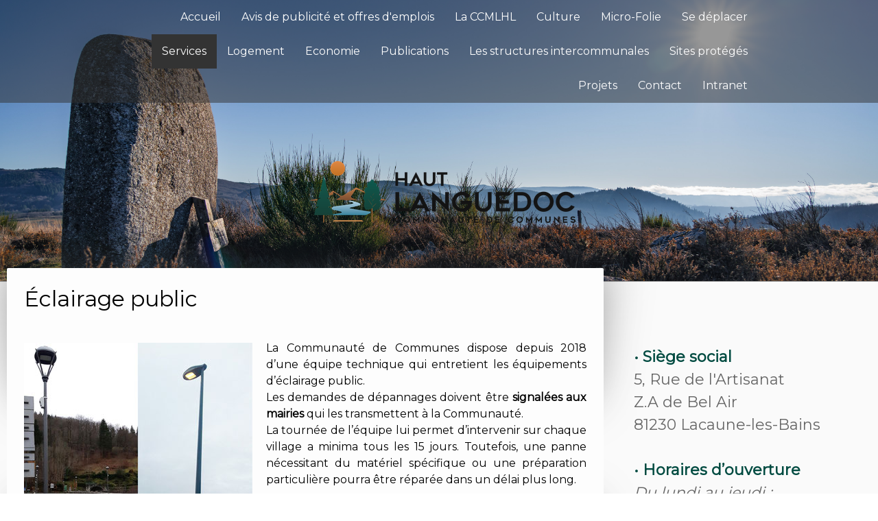

--- FILE ---
content_type: text/html; charset=UTF-8
request_url: https://www.montsdelacauneetmontagneduhautlanguedoc.fr/services/eclairage-public/
body_size: 11962
content:
<!DOCTYPE html>
<html lang="fr-FR"><head>
    <meta charset="utf-8"/>
    <link rel="dns-prefetch preconnect" href="https://u.jimcdn.com/" crossorigin="anonymous"/>
<link rel="dns-prefetch preconnect" href="https://assets.jimstatic.com/" crossorigin="anonymous"/>
<link rel="dns-prefetch preconnect" href="https://image.jimcdn.com" crossorigin="anonymous"/>
<link rel="dns-prefetch preconnect" href="https://fonts.jimstatic.com" crossorigin="anonymous"/>
<meta name="viewport" content="width=device-width, initial-scale=1"/>
<meta http-equiv="X-UA-Compatible" content="IE=edge"/>
<meta name="description" content="Service d'éclairage public de la Communauté de Communes des Monts de Lacaune et de la Montagne du Haut Languedoc - CCMLHL"/>
<meta name="robots" content="index, follow, archive"/>
<meta property="st:section" content="Service d'éclairage public de la Communauté de Communes des Monts de Lacaune et de la Montagne du Haut Languedoc - CCMLHL"/>
<meta name="generator" content="Jimdo Creator"/>
<meta name="twitter:title" content="Eclairage public"/>
<meta name="twitter:description" content="Service d'éclairage public de la Communauté de Communes des Monts de Lacaune et de la Montagne du Haut Languedoc - CCMLHL"/>
<meta name="twitter:card" content="summary_large_image"/>
<meta property="og:url" content="http://www.montsdelacauneetmontagneduhautlanguedoc.fr/services/eclairage-public/"/>
<meta property="og:title" content="Eclairage public"/>
<meta property="og:description" content="Service d'éclairage public de la Communauté de Communes des Monts de Lacaune et de la Montagne du Haut Languedoc - CCMLHL"/>
<meta property="og:type" content="website"/>
<meta property="og:locale" content="fr_FR"/>
<meta property="og:site_name" content="CCHL"/>
<meta name="twitter:image" content="https://image.jimcdn.com/app/cms/image/transf/none/path/s2320f0558b451601/backgroundarea/i4f3abffcf9a41b92/version/1712568168/image.jpg"/>
<meta property="og:image" content="https://image.jimcdn.com/app/cms/image/transf/none/path/s2320f0558b451601/backgroundarea/i4f3abffcf9a41b92/version/1712568168/image.jpg"/>
<meta property="og:image:width" content="2000"/>
<meta property="og:image:height" content="1500"/>
<meta property="og:image:secure_url" content="https://image.jimcdn.com/app/cms/image/transf/none/path/s2320f0558b451601/backgroundarea/i4f3abffcf9a41b92/version/1712568168/image.jpg"/><title>Eclairage public - CCHL</title>
<link rel="shortcut icon" href="https://u.jimcdn.com/cms/o/s2320f0558b451601/img/favicon.png?t=1727942442"/>
    
<link rel="canonical" href="https://www.montsdelacauneetmontagneduhautlanguedoc.fr/services/eclairage-public/"/>

        <script src="https://assets.jimstatic.com/ckies.js.7aeecda51e36f76cf70c.js"></script>

        <script src="https://assets.jimstatic.com/cookieControl.js.c1cea533ba5da95c3d32.js"></script>
    <script>window.CookieControlSet.setToNormal();</script>

    <style>html,body{margin:0}.hidden{display:none}.n{padding:5px}#cc-website-title a {text-decoration: none}.cc-m-image-align-1{text-align:left}.cc-m-image-align-2{text-align:right}.cc-m-image-align-3{text-align:center}</style>

        <link href="https://u.jimcdn.com/cms/o/s2320f0558b451601/layout/dm_c397e1838fb97740924d33c575ac985e/css/layout.css?t=1712568168" rel="stylesheet" type="text/css" id="jimdo_layout_css"/>
<script>     /* <![CDATA[ */     /*!  loadCss [c]2014 @scottjehl, Filament Group, Inc.  Licensed MIT */     window.loadCSS = window.loadCss = function(e,n,t){var r,l=window.document,a=l.createElement("link");if(n)r=n;else{var i=(l.body||l.getElementsByTagName("head")[0]).childNodes;r=i[i.length-1]}var o=l.styleSheets;a.rel="stylesheet",a.href=e,a.media="only x",r.parentNode.insertBefore(a,n?r:r.nextSibling);var d=function(e){for(var n=a.href,t=o.length;t--;)if(o[t].href===n)return e.call(a);setTimeout(function(){d(e)})};return a.onloadcssdefined=d,d(function(){a.media=t||"all"}),a};     window.onloadCSS = function(n,o){n.onload=function(){n.onload=null,o&&o.call(n)},"isApplicationInstalled"in navigator&&"onloadcssdefined"in n&&n.onloadcssdefined(o)}     /* ]]> */ </script>     <script>
// <![CDATA[
onloadCSS(loadCss('https://assets.jimstatic.com/web.css.d9361b6586f0098197fdc233c6461efe.css') , function() {
    this.id = 'jimdo_web_css';
});
// ]]>
</script>
<link href="https://assets.jimstatic.com/web.css.d9361b6586f0098197fdc233c6461efe.css" rel="preload" as="style"/>
<noscript>
<link href="https://assets.jimstatic.com/web.css.d9361b6586f0098197fdc233c6461efe.css" rel="stylesheet"/>
</noscript>
    <script>
    //<![CDATA[
        var jimdoData = {"isTestserver":false,"isLcJimdoCom":false,"isJimdoHelpCenter":false,"isProtectedPage":false,"cstok":"","cacheJsKey":"0cc7509acfcd08278c9d6f638b764c64cacb3cab","cacheCssKey":"0cc7509acfcd08278c9d6f638b764c64cacb3cab","cdnUrl":"https:\/\/assets.jimstatic.com\/","minUrl":"https:\/\/assets.jimstatic.com\/app\/cdn\/min\/file\/","authUrl":"https:\/\/a.jimdo.com\/","webPath":"https:\/\/www.montsdelacauneetmontagneduhautlanguedoc.fr\/","appUrl":"https:\/\/a.jimdo.com\/","cmsLanguage":"fr_FR","isFreePackage":false,"mobile":false,"isDevkitTemplateUsed":true,"isTemplateResponsive":true,"websiteId":"s2320f0558b451601","pageId":2118868021,"packageId":3,"shop":{"deliveryTimeTexts":{"1":"1 \u00e0 3 jours de d\u00e9lai de livraison","2":"3 \u00e0 5 jours de d\u00e9lai de livraison","3":"5 \u00e0 8 jours de d\u00e9lai de livraison"},"checkoutButtonText":"Paiement","isReady":false,"currencyFormat":{"pattern":"\u00a4#,##0.00","convertedPattern":"$#,##0.00","symbols":{"GROUPING_SEPARATOR":",","DECIMAL_SEPARATOR":".","CURRENCY_SYMBOL":"$"}},"currencyLocale":"en_US"},"tr":{"gmap":{"searchNotFound":"L'adresse entr\u00e9e n'a pu \u00eatre trouv\u00e9e. ","routeNotFound":"L'itin\u00e9raire n'a pas pu \u00eatre calcul\u00e9. Raisons possibles: l'adresse de d\u00e9part n'est pas assez pr\u00e9cise ou trop \u00e9loign\u00e9e de l'adresse d'arriv\u00e9e."},"shop":{"checkoutSubmit":{"next":"\u00c9tape suivante","wait":"Attendez s'il vous pla\u00eet"},"paypalError":"Une erreur est intervenue. Veuillez r\u00e9essayer !","cartBar":"Panier d'achat","maintenance":"Cette e-boutique est indisponible pour le moment. Veuillez r\u00e9essayer plus tard.","addToCartOverlay":{"productInsertedText":"L'article a \u00e9t\u00e9 ajout\u00e9 au panier.","continueShoppingText":"Continuer les achats","reloadPageText":"Charger \u00e0 nouveau"},"notReadyText":"Cette e-boutique n'est pas encore compl\u00e8te.","numLeftText":"Plus de {:num} exemplaires de cet article ne sont  pas disponibles pour le moment.","oneLeftText":"Seulement un exemplaire de cet article est disponible."},"common":{"timeout":"Un probl\u00e8me est survenu. L'action demand\u00e9e a \u00e9t\u00e9 annul\u00e9e. Veuillez r\u00e9essayer dans quelques minutes."},"form":{"badRequest":"Une erreur est survenue. Les donn\u00e9es n'ont pas pu \u00eatre transmises. Veuillez essayer \u00e0 nouveau. "}},"jQuery":"jimdoGen002","isJimdoMobileApp":false,"bgConfig":{"id":97310921,"type":"picture","options":{"fixed":true},"images":[{"id":8297963421,"url":"https:\/\/image.jimcdn.com\/app\/cms\/image\/transf\/none\/path\/s2320f0558b451601\/backgroundarea\/i4f3abffcf9a41b92\/version\/1712568168\/image.jpg","focalPointX":65.1875,"focalPointY":42.26973684210526727156320703215897083282470703125}]},"bgFullscreen":null,"responsiveBreakpointLandscape":767,"responsiveBreakpointPortrait":480,"copyableHeadlineLinks":false,"tocGeneration":false,"googlemapsConsoleKey":false,"loggingForAnalytics":false,"loggingForPredefinedPages":false,"isFacebookPixelIdEnabled":false,"userAccountId":"241aed50-7da0-4ad5-b142-d44b75f570fb"};
    // ]]>
</script>

     <script> (function(window) { 'use strict'; var regBuff = window.__regModuleBuffer = []; var regModuleBuffer = function() { var args = [].slice.call(arguments); regBuff.push(args); }; if (!window.regModule) { window.regModule = regModuleBuffer; } })(window); </script>
    <script src="https://assets.jimstatic.com/web.js.7778446e79a0c13073d7.js" async="true"></script>
    <script src="https://assets.jimstatic.com/at.js.db285b71839286136d00.js"></script>
    
</head>

<body class="body cc-page j-m-gallery-styles j-m-video-styles j-m-hr-styles j-m-header-styles j-m-text-styles j-m-emotionheader-styles j-m-htmlCode-styles j-m-rss-styles j-m-form-styles j-m-table-styles j-m-textWithImage-styles j-m-downloadDocument-styles j-m-imageSubtitle-styles j-m-flickr-styles j-m-googlemaps-styles j-m-blogSelection-styles j-m-comment-styles-disabled j-m-jimdo-styles j-m-profile-styles j-m-guestbook-styles j-m-promotion-styles j-m-twitter-styles j-m-hgrid-styles j-m-shoppingcart-styles j-m-catalog-styles j-m-product-styles-disabled j-m-facebook-styles j-m-sharebuttons-styles j-m-formnew-styles-disabled j-m-callToAction-styles j-m-turbo-styles j-m-spacing-styles j-m-googleplus-styles j-m-dummy-styles j-m-search-styles j-m-booking-styles j-footer-styles cc-pagemode-default cc-content-parent" id="page-2118868021">

<div id="cc-inner" class="cc-content-parent">
  <!-- _main.sass -->
  <input type="checkbox" id="jtpl-navigation__checkbox" class="jtpl-navigation__checkbox"/><div class="jtpl-main cc-content-parent">

    <!-- _background-area.sass -->
    <div class="jtpl-background-area" background-area="fullscreen"></div>
    <!-- END _background-area.sass -->

    <!-- _header.sass -->
    <header class="jtpl-header" background-area="stripe" background-area-default=""><div class="jtpl-topbar">

        <!-- _navigation.sass -->
        <nav class="jtpl-navigation navigation-colors navigation-alignment" data-dropdown="true"><div data-container="navigation"><div class="j-nav-variant-nested"><ul class="cc-nav-level-0 j-nav-level-0"><li id="cc-nav-view-2107237321" class="jmd-nav__list-item-0"><a href="/" data-link-title="Accueil">Accueil</a></li><li id="cc-nav-view-2223050921" class="jmd-nav__list-item-0"><a href="/avis-de-publicité-et-offres-d-emplois/" data-link-title="Avis de publicité et offres d'emplois">Avis de publicité et offres d'emplois</a></li><li id="cc-nav-view-2118867321" class="jmd-nav__list-item-0 j-nav-has-children"><a href="/la-ccmlhl/" data-link-title="La CCMLHL">La CCMLHL</a><span data-navi-toggle="cc-nav-view-2118867321" class="jmd-nav__toggle-button"></span><ul class="cc-nav-level-1 j-nav-level-1"><li id="cc-nav-view-2117530021" class="jmd-nav__list-item-1"><a href="/la-ccmlhl/conseil-communautaire/" data-link-title="Conseil Communautaire">Conseil Communautaire</a></li><li id="cc-nav-view-2193547421" class="jmd-nav__list-item-1"><a href="/la-ccmlhl/archives-conseil-communautaire/" data-link-title="Archives Conseil Communautaire">Archives Conseil Communautaire</a></li><li id="cc-nav-view-2118868421" class="jmd-nav__list-item-1"><a href="/la-ccmlhl/compétences/" data-link-title="Statuts">Statuts</a></li><li id="cc-nav-view-2160102321" class="jmd-nav__list-item-1"><a href="/la-ccmlhl/organigramme/" data-link-title="Organigramme">Organigramme</a></li></ul></li><li id="cc-nav-view-2182276621" class="jmd-nav__list-item-0"><a href="/culture/" data-link-title="Culture">Culture</a></li><li id="cc-nav-view-2201741121" class="jmd-nav__list-item-0"><a href="/micro-folie/" data-link-title="Micro-Folie">Micro-Folie</a></li><li id="cc-nav-view-2190797221" class="jmd-nav__list-item-0"><a href="/se-déplacer/" data-link-title="Se déplacer">Se déplacer</a></li><li id="cc-nav-view-2118867421" class="jmd-nav__list-item-0 j-nav-has-children cc-nav-parent j-nav-parent jmd-nav__item--parent"><a href="/services/" data-link-title="Services">Services</a><span data-navi-toggle="cc-nav-view-2118867421" class="jmd-nav__toggle-button"></span><ul class="cc-nav-level-1 j-nav-level-1"><li id="cc-nav-view-2186286921" class="jmd-nav__list-item-1"><a href="/services/espace-de-vie-sociale/" data-link-title="Espace de Vie Sociale">Espace de Vie Sociale</a></li><li id="cc-nav-view-2136334821" class="jmd-nav__list-item-1 j-nav-has-children"><a href="/services/maison-de-services-au-public/" data-link-title="France Services">France Services</a><span data-navi-toggle="cc-nav-view-2136334821" class="jmd-nav__toggle-button"></span><ul class="cc-nav-level-2 j-nav-level-2"><li id="cc-nav-view-2136336721" class="jmd-nav__list-item-2"><a href="/services/maison-de-services-au-public/permanences/" data-link-title="Permanences">Permanences</a></li><li id="cc-nav-view-2136342821" class="jmd-nav__list-item-2"><a href="/services/maison-de-services-au-public/visio-conférence/" data-link-title="Visio conférence">Visio conférence</a></li><li id="cc-nav-view-2199948421" class="jmd-nav__list-item-2"><a href="/services/maison-de-services-au-public/partenaires-1/" data-link-title="Partenaires">Partenaires</a></li></ul></li><li id="cc-nav-view-2193258921" class="jmd-nav__list-item-1"><a href="/services/petites-villes-de-demain/" data-link-title="Petites Villes de Demain">Petites Villes de Demain</a></li><li id="cc-nav-view-2118867921" class="jmd-nav__list-item-1"><a href="/services/gestion-des-déchets/" data-link-title="Gestion des déchets">Gestion des déchets</a></li><li id="cc-nav-view-2118867721" class="jmd-nav__list-item-1 j-nav-has-children"><a href="/services/urbanisme/" data-link-title="Urbanisme">Urbanisme</a><span data-navi-toggle="cc-nav-view-2118867721" class="jmd-nav__toggle-button"></span><ul class="cc-nav-level-2 j-nav-level-2"><li id="cc-nav-view-2118867821" class="jmd-nav__list-item-2"><a href="/services/urbanisme/déclarations-et-permis/" data-link-title="Déclarations et permis">Déclarations et permis</a></li><li id="cc-nav-view-2137496421" class="jmd-nav__list-item-2"><a href="/services/urbanisme/plui-des-monts-de-lacaune/" data-link-title="PLUI des Monts de Lacaune">PLUI des Monts de Lacaune</a></li><li id="cc-nav-view-2208432521" class="jmd-nav__list-item-2"><a href="/services/urbanisme/modification-plu-cambon/" data-link-title="Modification PLU Cambon">Modification PLU Cambon</a></li></ul></li><li id="cc-nav-view-2107237421" class="jmd-nav__list-item-1 j-nav-has-children"><a href="/services/spanc/" data-link-title="SPANC">SPANC</a><span data-navi-toggle="cc-nav-view-2107237421" class="jmd-nav__toggle-button"></span><ul class="cc-nav-level-2 j-nav-level-2"><li id="cc-nav-view-2114360621" class="jmd-nav__list-item-2"><a href="/services/spanc/installation-anc/" data-link-title="Installation ANC">Installation ANC</a></li><li id="cc-nav-view-2114361321" class="jmd-nav__list-item-2"><a href="/services/spanc/missions-spanc/" data-link-title="Missions SPANC">Missions SPANC</a></li><li id="cc-nav-view-2114361521" class="jmd-nav__list-item-2"><a href="/services/spanc/formulaire-spanc/" data-link-title="Formulaire SPANC">Formulaire SPANC</a></li><li id="cc-nav-view-2114361721" class="jmd-nav__list-item-2"><a href="/services/spanc/coût-spanc/" data-link-title="Coût  SPANC">Coût  SPANC</a></li></ul></li><li id="cc-nav-view-2118868021" class="jmd-nav__list-item-1 cc-nav-current j-nav-current jmd-nav__item--current"><a href="/services/eclairage-public/" data-link-title="Eclairage public" class="cc-nav-current j-nav-current jmd-nav__link--current">Eclairage public</a></li><li id="cc-nav-view-2160344721" class="jmd-nav__list-item-1"><a href="/services/voirie-intercommunale/" data-link-title="Voirie intercommunale">Voirie intercommunale</a></li><li id="cc-nav-view-2160345121" class="jmd-nav__list-item-1"><a href="/services/office-de-tourisme/" data-link-title="Office de Tourisme">Office de Tourisme</a></li><li id="cc-nav-view-2118868221" class="jmd-nav__list-item-1"><a href="/services/minibus/" data-link-title="Minibus">Minibus</a></li></ul></li><li id="cc-nav-view-2198404921" class="jmd-nav__list-item-0"><a href="/logement/" data-link-title="Logement">Logement</a></li><li id="cc-nav-view-2118867521" class="jmd-nav__list-item-0"><a href="/economie/" data-link-title="Economie">Economie</a></li><li id="cc-nav-view-2142714921" class="jmd-nav__list-item-0"><a href="/publications/" data-link-title="Publications">Publications</a></li><li id="cc-nav-view-2164065021" class="jmd-nav__list-item-0"><a href="/les-structures-intercommunales/" data-link-title="Les structures intercommunales">Les structures intercommunales</a></li><li id="cc-nav-view-2173610921" class="jmd-nav__list-item-0"><a href="/sites-protégés/" data-link-title="Sites protégés">Sites protégés</a></li><li id="cc-nav-view-2195204721" class="jmd-nav__list-item-0 j-nav-has-children"><a href="/projets/" data-link-title="Projets">Projets</a><span data-navi-toggle="cc-nav-view-2195204721" class="jmd-nav__toggle-button"></span><ul class="cc-nav-level-1 j-nav-level-1"><li id="cc-nav-view-2195204821" class="jmd-nav__list-item-1"><a href="/projets/centre-d-interprétation-des-mégalithes-projet-scientifique-et-culturel/" data-link-title="Centre d'Interprétation des Mégalithes - Projet scientifique et culturel">Centre d'Interprétation des Mégalithes - Projet scientifique et culturel</a></li><li id="cc-nav-view-2201745621" class="jmd-nav__list-item-1"><a href="/projets/collecte-des-pneus-agricoles-usagés/" data-link-title="Collecte des pneus agricoles usagés">Collecte des pneus agricoles usagés</a></li></ul></li><li id="cc-nav-view-2107237521" class="jmd-nav__list-item-0"><a href="/contact/" data-link-title="Contact">Contact</a></li><li id="cc-nav-view-2118956121" class="jmd-nav__list-item-0"><a href="/intranet/" data-link-title="Intranet">Intranet</a></li></ul></div></div>
        </nav><!-- END _navigation.sass --><!-- _mobile-navigation.sass --><label for="jtpl-navigation__checkbox" class="jtpl-navigation__label navigation-colors__menu-icon">
          <span class="jtpl-navigation__borders navigation-colors__menu-icon"></span>
        </label>
        <nav class="jtpl-mobile-navigation navigation-colors navigation-colors--transparency"><div data-container="navigation"><div class="j-nav-variant-nested"><ul class="cc-nav-level-0 j-nav-level-0"><li id="cc-nav-view-2107237321" class="jmd-nav__list-item-0"><a href="/" data-link-title="Accueil">Accueil</a></li><li id="cc-nav-view-2223050921" class="jmd-nav__list-item-0"><a href="/avis-de-publicité-et-offres-d-emplois/" data-link-title="Avis de publicité et offres d'emplois">Avis de publicité et offres d'emplois</a></li><li id="cc-nav-view-2118867321" class="jmd-nav__list-item-0 j-nav-has-children"><a href="/la-ccmlhl/" data-link-title="La CCMLHL">La CCMLHL</a><span data-navi-toggle="cc-nav-view-2118867321" class="jmd-nav__toggle-button"></span><ul class="cc-nav-level-1 j-nav-level-1"><li id="cc-nav-view-2117530021" class="jmd-nav__list-item-1"><a href="/la-ccmlhl/conseil-communautaire/" data-link-title="Conseil Communautaire">Conseil Communautaire</a></li><li id="cc-nav-view-2193547421" class="jmd-nav__list-item-1"><a href="/la-ccmlhl/archives-conseil-communautaire/" data-link-title="Archives Conseil Communautaire">Archives Conseil Communautaire</a></li><li id="cc-nav-view-2118868421" class="jmd-nav__list-item-1"><a href="/la-ccmlhl/compétences/" data-link-title="Statuts">Statuts</a></li><li id="cc-nav-view-2160102321" class="jmd-nav__list-item-1"><a href="/la-ccmlhl/organigramme/" data-link-title="Organigramme">Organigramme</a></li></ul></li><li id="cc-nav-view-2182276621" class="jmd-nav__list-item-0"><a href="/culture/" data-link-title="Culture">Culture</a></li><li id="cc-nav-view-2201741121" class="jmd-nav__list-item-0"><a href="/micro-folie/" data-link-title="Micro-Folie">Micro-Folie</a></li><li id="cc-nav-view-2190797221" class="jmd-nav__list-item-0"><a href="/se-déplacer/" data-link-title="Se déplacer">Se déplacer</a></li><li id="cc-nav-view-2118867421" class="jmd-nav__list-item-0 j-nav-has-children cc-nav-parent j-nav-parent jmd-nav__item--parent"><a href="/services/" data-link-title="Services">Services</a><span data-navi-toggle="cc-nav-view-2118867421" class="jmd-nav__toggle-button"></span><ul class="cc-nav-level-1 j-nav-level-1"><li id="cc-nav-view-2186286921" class="jmd-nav__list-item-1"><a href="/services/espace-de-vie-sociale/" data-link-title="Espace de Vie Sociale">Espace de Vie Sociale</a></li><li id="cc-nav-view-2136334821" class="jmd-nav__list-item-1 j-nav-has-children"><a href="/services/maison-de-services-au-public/" data-link-title="France Services">France Services</a><span data-navi-toggle="cc-nav-view-2136334821" class="jmd-nav__toggle-button"></span><ul class="cc-nav-level-2 j-nav-level-2"><li id="cc-nav-view-2136336721" class="jmd-nav__list-item-2"><a href="/services/maison-de-services-au-public/permanences/" data-link-title="Permanences">Permanences</a></li><li id="cc-nav-view-2136342821" class="jmd-nav__list-item-2"><a href="/services/maison-de-services-au-public/visio-conférence/" data-link-title="Visio conférence">Visio conférence</a></li><li id="cc-nav-view-2199948421" class="jmd-nav__list-item-2"><a href="/services/maison-de-services-au-public/partenaires-1/" data-link-title="Partenaires">Partenaires</a></li></ul></li><li id="cc-nav-view-2193258921" class="jmd-nav__list-item-1"><a href="/services/petites-villes-de-demain/" data-link-title="Petites Villes de Demain">Petites Villes de Demain</a></li><li id="cc-nav-view-2118867921" class="jmd-nav__list-item-1"><a href="/services/gestion-des-déchets/" data-link-title="Gestion des déchets">Gestion des déchets</a></li><li id="cc-nav-view-2118867721" class="jmd-nav__list-item-1 j-nav-has-children"><a href="/services/urbanisme/" data-link-title="Urbanisme">Urbanisme</a><span data-navi-toggle="cc-nav-view-2118867721" class="jmd-nav__toggle-button"></span><ul class="cc-nav-level-2 j-nav-level-2"><li id="cc-nav-view-2118867821" class="jmd-nav__list-item-2"><a href="/services/urbanisme/déclarations-et-permis/" data-link-title="Déclarations et permis">Déclarations et permis</a></li><li id="cc-nav-view-2137496421" class="jmd-nav__list-item-2"><a href="/services/urbanisme/plui-des-monts-de-lacaune/" data-link-title="PLUI des Monts de Lacaune">PLUI des Monts de Lacaune</a></li><li id="cc-nav-view-2208432521" class="jmd-nav__list-item-2"><a href="/services/urbanisme/modification-plu-cambon/" data-link-title="Modification PLU Cambon">Modification PLU Cambon</a></li></ul></li><li id="cc-nav-view-2107237421" class="jmd-nav__list-item-1 j-nav-has-children"><a href="/services/spanc/" data-link-title="SPANC">SPANC</a><span data-navi-toggle="cc-nav-view-2107237421" class="jmd-nav__toggle-button"></span><ul class="cc-nav-level-2 j-nav-level-2"><li id="cc-nav-view-2114360621" class="jmd-nav__list-item-2"><a href="/services/spanc/installation-anc/" data-link-title="Installation ANC">Installation ANC</a></li><li id="cc-nav-view-2114361321" class="jmd-nav__list-item-2"><a href="/services/spanc/missions-spanc/" data-link-title="Missions SPANC">Missions SPANC</a></li><li id="cc-nav-view-2114361521" class="jmd-nav__list-item-2"><a href="/services/spanc/formulaire-spanc/" data-link-title="Formulaire SPANC">Formulaire SPANC</a></li><li id="cc-nav-view-2114361721" class="jmd-nav__list-item-2"><a href="/services/spanc/coût-spanc/" data-link-title="Coût  SPANC">Coût  SPANC</a></li></ul></li><li id="cc-nav-view-2118868021" class="jmd-nav__list-item-1 cc-nav-current j-nav-current jmd-nav__item--current"><a href="/services/eclairage-public/" data-link-title="Eclairage public" class="cc-nav-current j-nav-current jmd-nav__link--current">Eclairage public</a></li><li id="cc-nav-view-2160344721" class="jmd-nav__list-item-1"><a href="/services/voirie-intercommunale/" data-link-title="Voirie intercommunale">Voirie intercommunale</a></li><li id="cc-nav-view-2160345121" class="jmd-nav__list-item-1"><a href="/services/office-de-tourisme/" data-link-title="Office de Tourisme">Office de Tourisme</a></li><li id="cc-nav-view-2118868221" class="jmd-nav__list-item-1"><a href="/services/minibus/" data-link-title="Minibus">Minibus</a></li></ul></li><li id="cc-nav-view-2198404921" class="jmd-nav__list-item-0"><a href="/logement/" data-link-title="Logement">Logement</a></li><li id="cc-nav-view-2118867521" class="jmd-nav__list-item-0"><a href="/economie/" data-link-title="Economie">Economie</a></li><li id="cc-nav-view-2142714921" class="jmd-nav__list-item-0"><a href="/publications/" data-link-title="Publications">Publications</a></li><li id="cc-nav-view-2164065021" class="jmd-nav__list-item-0"><a href="/les-structures-intercommunales/" data-link-title="Les structures intercommunales">Les structures intercommunales</a></li><li id="cc-nav-view-2173610921" class="jmd-nav__list-item-0"><a href="/sites-protégés/" data-link-title="Sites protégés">Sites protégés</a></li><li id="cc-nav-view-2195204721" class="jmd-nav__list-item-0 j-nav-has-children"><a href="/projets/" data-link-title="Projets">Projets</a><span data-navi-toggle="cc-nav-view-2195204721" class="jmd-nav__toggle-button"></span><ul class="cc-nav-level-1 j-nav-level-1"><li id="cc-nav-view-2195204821" class="jmd-nav__list-item-1"><a href="/projets/centre-d-interprétation-des-mégalithes-projet-scientifique-et-culturel/" data-link-title="Centre d'Interprétation des Mégalithes - Projet scientifique et culturel">Centre d'Interprétation des Mégalithes - Projet scientifique et culturel</a></li><li id="cc-nav-view-2201745621" class="jmd-nav__list-item-1"><a href="/projets/collecte-des-pneus-agricoles-usagés/" data-link-title="Collecte des pneus agricoles usagés">Collecte des pneus agricoles usagés</a></li></ul></li><li id="cc-nav-view-2107237521" class="jmd-nav__list-item-0"><a href="/contact/" data-link-title="Contact">Contact</a></li><li id="cc-nav-view-2118956121" class="jmd-nav__list-item-0"><a href="/intranet/" data-link-title="Intranet">Intranet</a></li></ul></div></div>
        </nav><!-- END _mobile-navigation.sass --><!-- _cart.sass --><div class="jtpl-cart">
          
        </div>
        <!-- END _cart.sass -->

      </div>
      <div class="jtpl-header__inner">
        <div class="jtpl-logo">
          <div id="cc-website-logo" class="cc-single-module-element"><div id="cc-m-11162408221" class="j-module n j-imageSubtitle"><div class="cc-m-image-container"><figure class="cc-imagewrapper cc-m-image-align-3">
<a href="https://www.montsdelacauneetmontagneduhautlanguedoc.fr/" target="_self"><img srcset="https://image.jimcdn.com/app/cms/image/transf/dimension=320x10000:format=png/path/s2320f0558b451601/image/i0bbacbb47c0bed68/version/1723032384/image.png 320w, https://image.jimcdn.com/app/cms/image/transf/dimension=387x10000:format=png/path/s2320f0558b451601/image/i0bbacbb47c0bed68/version/1723032384/image.png 387w, https://image.jimcdn.com/app/cms/image/transf/dimension=640x10000:format=png/path/s2320f0558b451601/image/i0bbacbb47c0bed68/version/1723032384/image.png 640w, https://image.jimcdn.com/app/cms/image/transf/dimension=774x10000:format=png/path/s2320f0558b451601/image/i0bbacbb47c0bed68/version/1723032384/image.png 774w" sizes="(min-width: 387px) 387px, 100vw" id="cc-m-imagesubtitle-image-11162408221" src="https://image.jimcdn.com/app/cms/image/transf/dimension=387x10000:format=png/path/s2320f0558b451601/image/i0bbacbb47c0bed68/version/1723032384/image.png" alt="" class="" data-src-width="3277" data-src-height="763" data-src="https://image.jimcdn.com/app/cms/image/transf/dimension=387x10000:format=png/path/s2320f0558b451601/image/i0bbacbb47c0bed68/version/1723032384/image.png" data-image-id="7619373421"/></a>    

</figure>
</div>
<div class="cc-clear"></div>
<script id="cc-m-reg-11162408221">// <![CDATA[

    window.regModule("module_imageSubtitle", {"data":{"imageExists":true,"hyperlink":"","hyperlink_target":"","hyperlinkAsString":"","pinterest":"0","id":11162408221,"widthEqualsContent":"0","resizeWidth":"387","resizeHeight":91},"id":11162408221});
// ]]>
</script></div></div>
        </div>
        <div class="jtpl-title">
          
        </div>
      </div>
    </header><!-- END _header.sass --><!-- _content.sass --><div class="jtpl-section flex-background-options border-options cc-content-parent">
      <div class="jtpl-section__gutter cc-content-parent">
        <section class="jtpl-content cc-content-parent"><div class="jtpl-content__shadow"></div>
          <div class="jtpl-content__inner content-options cc-content-parent">
            <div id="content_area" data-container="content"><div id="content_start"></div>
        
        <div id="cc-matrix-2994075721"><div id="cc-m-10976799121" class="j-module n j-header "><h2 class="" id="cc-m-header-10976799121">Éclairage public</h2></div><div id="cc-m-11529710021" class="j-module n j-spacing ">
    <div class="cc-m-spacer" style="height: 20px;">
    
</div>

</div><div id="cc-m-11529710221" class="j-module n j-textWithImage "><figure class="cc-imagewrapper cc-m-image-align-1">
<img srcset="https://image.jimcdn.com/app/cms/image/transf/dimension=320x1024:format=jpg/path/s2320f0558b451601/image/i28afb77cb3b10c74/version/1591173347/image.jpg 320w, https://image.jimcdn.com/app/cms/image/transf/dimension=333x1024:format=jpg/path/s2320f0558b451601/image/i28afb77cb3b10c74/version/1591173347/image.jpg 333w, https://image.jimcdn.com/app/cms/image/transf/none/path/s2320f0558b451601/image/i28afb77cb3b10c74/version/1591173347/image.jpg 500w" sizes="(min-width: 333px) 333px, 100vw" id="cc-m-textwithimage-image-11529710221" src="https://image.jimcdn.com/app/cms/image/transf/dimension=333x1024:format=jpg/path/s2320f0558b451601/image/i28afb77cb3b10c74/version/1591173347/image.jpg" alt="" class="" data-src-width="500" data-src-height="541" data-src="https://image.jimcdn.com/app/cms/image/transf/dimension=333x1024:format=jpg/path/s2320f0558b451601/image/i28afb77cb3b10c74/version/1591173347/image.jpg" data-image-id="7923467721"/>    

</figure>
<div>
    <div id="cc-m-textwithimage-11529710221" data-name="text" data-action="text" class="cc-m-textwithimage-inline-rte">
        <p style="text-align: justify;">
    La Communauté de Communes dispose depuis 2018 d’une équipe technique qui entretient les équipements d’éclairage public.
</p>

<p style="text-align: justify;">
    Les demandes de dépannages doivent être <strong>signalées aux mairies</strong> qui les transmettent à la Communauté.
</p>

<p style="text-align: justify;">
    La tournée de l’équipe lui permet d’intervenir sur chaque village a minima tous les 15 jours. Toutefois, une panne nécessitant du matériel spécifique ou une préparation particulière pourra être
    réparée dans un délai plus long.
</p>

<p style="text-align: justify;">
     
</p>

<p style="text-align: justify;">
    La Communauté de Communes investit en outre chaque année pour le remplacement préventif de luminaires et la création de nouveaux points d’éclairage sur tout le territoire.
</p>

<p style="text-align: justify;">
    Ce programme est élaboré annuellement avec les communes en étudiant les demandes reçues en Communauté.
</p>    </div>
</div>

<div class="cc-clear"></div>
<script id="cc-m-reg-11529710221">// <![CDATA[

    window.regModule("module_textWithImage", {"data":{"imageExists":true,"hyperlink":"","hyperlink_target":"","hyperlinkAsString":"","pinterest":"0","id":11529710221,"widthEqualsContent":"0","resizeWidth":"333","resizeHeight":361},"id":11529710221});
// ]]>
</script></div></div>
        
        </div>
          </div>
        </section><!-- _sidebar.sass --><aside class="jtpl-sidebar sidebar-options"><div data-container="sidebar"><div id="cc-matrix-2956184521"><div id="cc-m-10848698721" class="j-module n j-text "><div>
    <p style="text-indent: -18pt; text-align: left; padding-left: 30px;">
         
    </p>

    <p style="text-indent: -18pt; text-align: left; padding-left: 30px;">
         
    </p>
</div>

<p style="display: none !important;">
     
</p>

<p style="text-align: justify;">
    <span style="color: #014b41; font-size: 22px;"><strong>• Siège social</strong></span>
</p>

<p>
    <span style="font-size: 22px;" mce-data-marked="1">5, Rue de l'Artisanat </span>
</p>

<p>
    <span style="font-size: 22px;" mce-data-marked="1">Z.A de Bel Air</span>
</p>

<p style="text-align: justify;">
    <span style="font-size: 22px;">81230 Lacaune-les-Bains</span>
</p>

<p style="text-align: justify;">
    <span style="font-size: 22px;"> </span>
</p>

<p style="text-align: justify;">
    <span style="color: #014b41; font-size: 22px;"><strong>• Horaires d’ouverture</strong></span>
</p>

<p style="text-align: justify;">
    <span style="font-size: 22px;"><em>Du lundi au jeudi :</em></span>
</p>

<p style="text-align: justify;">
    <span style="font-size: 22px;">8h30-12h et 13h30-17h</span>
</p>

<p style="text-align: justify;">
    <span style="font-size: 22px;"><em>Le vendredi :</em></span>
</p>

<p style="text-align: justify;">
    <span style="font-size: 22px;">8h30-12h et 13h30-16h</span>
</p>

<div>
    <p style="margin-left: 72pt; text-indent: -18pt; mso-list: l0 level2 lfo1;">
        <span style="font-size: 22px;"> </span>
    </p>

    <p style="text-indent: -18pt; mso-list: l0 level1 lfo1;">
        <span style="font-size: 22px;"><span style="font-family: 'Arial',sans-serif;"><span style="font-variant-numeric: normal; font-stretch: normal; line-height: normal; font-family: 'Times New Roman';">    <strong> </strong></span></span> <strong><span style="font-family: 'Arial', sans-serif;">Téléphone : 05 32 11 09 25</span></strong></span>
    </p>

    <p style="text-indent: -18pt; mso-list: l0 level1 lfo1;">
        <span style="font-size: 22px;"><strong><span style="font-family: 'Arial',sans-serif;"><span style="font-variant-numeric: normal; font-stretch: normal; line-height: normal; font-family: 'Times New Roman';">     </span></span> <span style="font-family: 'Arial',sans-serif;">Mail : <a href="mailto:contact@ccmlhl.fr">contact@cchautlanguedoc.fr</a></span></strong></span>
    </p>
</div></div><div id="cc-m-12031401221" class="j-module n j-spacing ">
    <div class="cc-m-spacer" style="height: 10px;">
    
</div>

</div></div></div>
        </aside><!-- END _sidebar.sass -->
</div>
    </div>
    <!-- END _content.sass -->

    <!-- _footer.sass -->
    <footer class="jtpl-footer footer-options"><div class="jtpl-footer__inner">
        <div id="contentfooter" data-container="footer">

    
    <div class="j-meta-links">
        <a href="/about/">Mentions légales</a> | <a href="//www.montsdelacauneetmontagneduhautlanguedoc.fr/j/privacy">Politique de confidentialité</a> | <a id="cookie-policy" href="javascript:window.CookieControl.showCookieSettings();">Politique des cookies</a> | <a href="/sitemap/">Plan du site</a>    </div>

    <div class="j-admin-links">
            

<span class="loggedin">
    <a rel="nofollow" id="logout" target="_top" href="https://cms.e.jimdo.com/app/cms/logout.php">
        Déconnecter    </a>
    |
    <a rel="nofollow" id="edit" target="_top" href="https://a.jimdo.com/app/auth/signin/jumpcms/?page=2118868021">Modifier</a>
</span>
        </div>

    
</div>

      </div>
    </footer><!-- END _footer.sass -->
</div>
  <!-- END _main.sass -->

</div>
    <ul class="cc-FloatingButtonBarContainer cc-FloatingButtonBarContainer-left hidden">

                    <!-- scroll to top button -->
            <li class="cc-FloatingButtonBarContainer-button-scroll">
                <a href="javascript:void(0);" title="Défiler vers le haut">
                    <span>Défiler vers le haut</span>
                </a>
            </li>
            <script>// <![CDATA[

    window.regModule("common_scrolltotop", []);
// ]]>
</script>    </ul>
    <script type="text/javascript">
//<![CDATA[
var _gaq = [];

_gaq.push(['_gat._anonymizeIp']);

if (window.CookieControl.isCookieAllowed("ga")) {
    _gaq.push(['a._setAccount', 'UA-121418595-1'],
        ['a._trackPageview']
        );

    (function() {
        var ga = document.createElement('script');
        ga.type = 'text/javascript';
        ga.async = true;
        ga.src = 'https://www.google-analytics.com/ga.js';

        var s = document.getElementsByTagName('script')[0];
        s.parentNode.insertBefore(ga, s);
    })();
}
addAutomatedTracking('creator.website', track_anon);
//]]>
</script>
    



<div class="cc-individual-cookie-settings" id="cc-individual-cookie-settings" style="display: none" data-nosnippet="true">

</div>
<script>// <![CDATA[

    window.regModule("web_individualCookieSettings", {"categories":[{"type":"NECESSARY","name":"N\u00e9cessaires","description":"Les cookies strictement n\u00e9cessaires garantissent le bon fonctionnement des \u00e9l\u00e9ments de ce site Web. Par cons\u00e9quent, ces cookies ne peuvent pas \u00eatre d\u00e9sactiv\u00e9s. Ils sont utilis\u00e9s par ce site Web exclusivement et sont donc des cookies internes, ce qui signifie que toute information enregistr\u00e9e par ces cookies sera renvoy\u00e9e vers ce site Web.","required":true,"cookies":[{"key":"cookielaw","name":"cookielaw","description":"Cookielaw\n\nCe cookie affiche la banni\u00e8re de consentement \u00e0 l'utilisation des cookies et enregistre les pr\u00e9f\u00e9rences du visiteur relatives aux cookies.\n\nPrestataire :\nJimdo GmbH, Stresemannstrasse 375, 22761 Hambourg, Allemagne\n\nNom du cookie :  ckies_cookielaw\nDur\u00e9e de vie du cookie : 1 an\n\nPolitique de confidentialit\u00e9 :\nhttps:\/\/www.jimdo.com\/fr\/info\/politique-de-confidentialite\/\n","required":true},{"key":"control-cookies-wildcard","name":"ckies_*","description":"Cookies de contr\u00f4le Jimdo\n\nLes cookies de contr\u00f4le Jimdo permettent au visiteur du site d'autoriser les services\/cookies s\u00e9lectionn\u00e9s et enregistrent leurs pr\u00e9f\u00e9rences en mati\u00e8re de cookies.\n\nPrestataire :\nJimdo GmbH, Stresemannstrasse 375, 22761 Hambourg, Allemagne\n\nNoms des cookies :\nckies_*, ckies_postfinance, ckies_stripe, ckies_powr, ckies_google, ckies_cookielaw, ckies_ga, ckies_jimdo_analytics, ckies_fb_analytics, ckies_fr\n\nPolitique de confidentialit\u00e9 :\nhttps:\/\/www.jimdo.com\/fr\/info\/politique-de-confidentialite\/","required":true}]},{"type":"FUNCTIONAL","name":"Fonctionnels","description":"Les cookies fonctionnels permettent \u00e0 ce site Web de vous proposer certaines fonctions et de stocker des informations d\u00e9j\u00e0 fournies (comme un nom ou la s\u00e9lection de la langue) afin de vous offrir des fonctions am\u00e9lior\u00e9es et personnalis\u00e9es.","required":false,"cookies":[{"key":"powr-v2","name":"powr","description":"Cookies POWr.io\n\nCes cookies enregistrent des donn\u00e9es statistiques anonymes sur le comportement du visiteur sur ce site Web et ont pour but de garantir le fonctionnement de certains widgets pr\u00e9sents sur ce site. Ils sont uniquement utilis\u00e9s \u00e0 des fins d'analyse interne par l'op\u00e9rateur du site, par ex. : pour le nombre de visiteurs, etc. \n\nPrestataire :\nPowr.io, POWr HQ, 340 Pine Street, San Francisco, California 94104, \u00c9tats-Unis\n\nNoms des cookies et dur\u00e9e de vie :\nahoy_unique_[unique id] (dur\u00e9e de vie : session), POWR_PRODUCTION (dur\u00e9e de vie : session), ahoy_visitor (dur\u00e9e de vie : 2 ans), ahoy_visit (dur\u00e9e de vie : 1 jour), src 30 Days Security, _gid Persistent (dur\u00e9e de vie : 1 jour), NID (domaine : google.com, dur\u00e9e de vie : 180 jours), 1P_JAR (domaine : google.com, dur\u00e9e de vie : 30 jours), DV (domaine : google.com, dur\u00e9e de vie : 2 heures), SIDCC (domaine : google.com, dur\u00e9e de vie : 1 an), SID (domaine : google.com, dur\u00e9e de vie : 2 ans), HSID (domaine : google.com, dur\u00e9e de vie : 2 ans), SEARCH_SAMESITE (domaine : google.com, dur\u00e9e de vie : 6 mois), __cfduid (domaine : powrcdn.com, dur\u00e9e de vie : 30 jours).\n\nPolitique d'utilisation des cookies (en anglais) :\nhttps:\/\/www.powr.io\/privacy \n\nPolitique de confidentialit\u00e9 (en anglais) :\nhttps:\/\/www.powr.io\/privacy  ","required":false},{"key":"google_maps","name":"Google Maps","description":"Activer et enregistrer ce param\u00e8tre permet d'afficher une carte Google Maps sur ce site.\nFournisseur : Google LLC, 1600 Amphitheatre Parkway, Mountain View, CA 94043, \u00c9tats-Unis ou Google Ireland Limited, Gordon House, Barrow Street, Dublin 4, Irlande, si vous r\u00e9sidez dans l'Union europ\u00e9enne.\nNom et dur\u00e9e de vie du cookie : google_maps (Dur\u00e9e de vie : 1 an).\nPolitique d'utilisation des cookies : https:\/\/policies.google.com\/technologies\/cookies?hl=fr\nPolitique de confidentialit\u00e9 : https:\/\/policies.google.com\/privacy?hl=fr","required":false},{"key":"youtu","name":"Youtube","description":"Activer et enregistrer ce param\u00e8tre permettra l'affichage de contenu vid\u00e9o YouTube sur ce site. \n\nPrestataire : Google LLC, 1600 Amphitheatre Parkway, Mountain View, CA 94043, \u00c9tats-Unis ou Google Ireland Limited, Gordon House, Barrow Street, Dublin 4, Irlande si vous r\u00e9sidez dans l'Union europ\u00e9enne.\nNom et dur\u00e9e de vie du cookie : youtube_consent (dur\u00e9e de vie : 1 an).\nPolitique d'utilisation des cookies : https:\/\/policies.google.com\/technologies\/cookies\nPolitique de confidentialit\u00e9 : https:\/\/policies.google.com\/privacy\n\nCe site internet utilise une int\u00e9gration sans cookie pour ses vid\u00e9os YouTube int\u00e9gr\u00e9es. Des cookies suppl\u00e9mentaires sont ajout\u00e9s par le prestataire de services YouTube et des informations sont collect\u00e9es si l'utilisateur est connect\u00e9 \u00e0 son compte Google. YouTube enregistre des donn\u00e9es statistiques anonymes, par exemple : le nombre d'affichages de la vid\u00e9o et ses param\u00e8tres de lecture. Dans ce cas, les choix de l'utilisateur sont associ\u00e9s \u00e0 son compte, notamment lorsqu'il clique sur \u00ab J'aime \u00bb en dessous d'une vid\u00e9o. Veuillez consulter la Politique de confidentialit\u00e9 Google pour en savoir plus.","required":false}]},{"type":"PERFORMANCE","name":"Performance","description":"Les cookies de performance recueillent des informations sur l'utilisation d'une page Web. Nous les utilisons pour mieux comprendre comment nos pages sont utilis\u00e9es, afin d'am\u00e9liorer leur contenu et leur fonctionnalit\u00e9.","required":false,"cookies":[{"key":"ga","name":"ga","description":"Google Analytics\n\nCes cookies recueillent des donn\u00e9es anonymes afin d'analyser comment les visiteurs utilisent ce site Web et interagissent dessus. \n\nPrestataire :\nGoogle LLC, 1600 Amphitheatre Parkway, Mountain View, CA 94043, \u00c9tats-Unis ou, si vous r\u00e9sidez dans l'UE, Google Ireland Limited, Gordon House, Barrow Street, Dublin 4, Irlande\n\nNoms et dur\u00e9es de vie des cookies :\n__utma (Dur\u00e9e de vie : 2 ans), __utmb (Dur\u00e9e de vie : 30 minutes), __utmc (Dur\u00e9e de vie : session), __utmz (Dur\u00e9e de vie : 6 mois), __utmt_b (Dur\u00e9e de vie : 1 jour), __utm[unique ID] (Dur\u00e9e de vie : 2 ans), __ga (Dur\u00e9e de vie : 2 ans), __gat (Dur\u00e9e de vie : 1 minute), __gid (Dur\u00e9e de vie : 24 heures), __ga_disable_[unique id] (Dur\u00e9e de vie : 100 ans).\n\nPolitique d'utilisation des cookies :\nhttps:\/\/policies.google.com\/technologies\/cookies\n\nPolitique de confidentialit\u00e9 :\nhttps:\/\/policies.google.com\/privacy","required":false}]},{"type":"MARKETING","name":"Marketing \/ Tiers","description":"Les cookies marketing \/ tiers proviennent d'agences de publicit\u00e9s externes (entre autres) et servent \u00e0 recueillir des informations sur les sites Web que vous visitez, afin de cr\u00e9er, par exemple, des publicit\u00e9s cibl\u00e9es pour vous.","required":false,"cookies":[{"key":"powr_marketing","name":"powr_marketing","description":"Cookies POWr.io\n\nCes cookies enregistrent des informations anonymes \u00e0 des fins analytiques sur l'utilisation de ce site Web et les interactions des visiteurs avec celui-ci. \n\nPrestataire :\nPowr.io, POWr HQ, 340 Pine Street, San Francisco, California 94104, \u00c9tats-Unis\n\nNoms des cookies et dur\u00e9e de vie :\n__Secure-3PAPISID (domaine : google.com, dur\u00e9e de vie : 2 ans), SAPISID (domaine : google.com, dur\u00e9e de vie : 2 ans), APISID (domaine : google.com, dur\u00e9e de vie : 2 ans), SSID (domaine : google.com, dur\u00e9e de vie : 2 ans), __Secure-3PSID (domaine : google.com, dur\u00e9e de vie : 2 ans), CC (domaine : google.com, dur\u00e9e de vie : 1 an), ANID (domaine : google.com, dur\u00e9e de vie : 10 ans), OTZ (domaine : google.com, dur\u00e9e de vie : 1 mois).\n\nPolitique d'utilisation des cookies (en anglais) :\nhttps:\/\/www.powr.io\/privacy \n\nPolitique de confidentialit\u00e9 (en anglais) :\nhttps:\/\/www.powr.io\/privacy  ","required":false}]}],"pagesWithoutCookieSettings":["\/about\/","\/j\/privacy"],"cookieSettingsHtmlUrl":"\/app\/module\/cookiesettings\/getcookiesettingshtml"});
// ]]>
</script>

</body>
</html>


--- FILE ---
content_type: application/javascript
request_url: https://a.jimdo.com/app/web/loginstate?callback=jQuery1120018617886656354043_1764804549186&owi=s2320f0558b451601&_=1764804549187
body_size: 7
content:
jQuery1120018617886656354043_1764804549186({"loginstate":false});